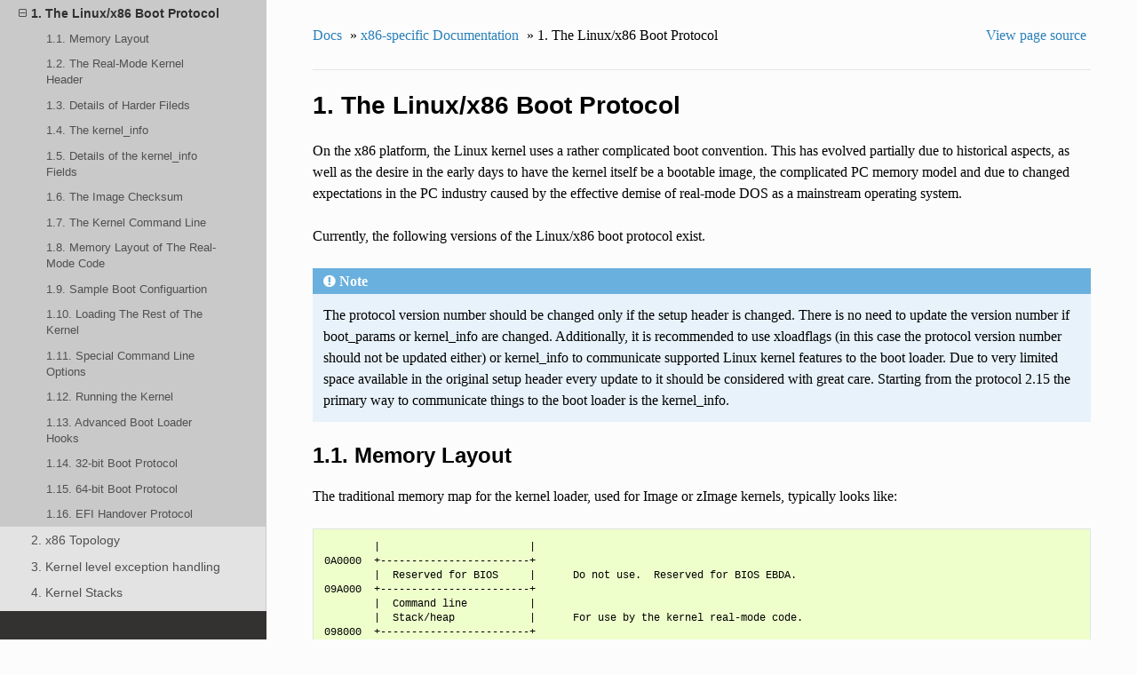

--- FILE ---
content_type: text/html; charset=utf-8
request_url: https://www.kernel.org/doc/html/v5.5/x86/boot.html
body_size: 23789
content:


<!DOCTYPE html>
<!--[if IE 8]><html class="no-js lt-ie9" lang="en" > <![endif]-->
<!--[if gt IE 8]><!--> <html class="no-js" lang="en" > <!--<![endif]-->
<head>
  <meta charset="utf-8">
  
  <meta name="viewport" content="width=device-width, initial-scale=1.0">
  
  <title>1. The Linux/x86 Boot Protocol &mdash; The Linux Kernel  documentation</title>
  

  
  
  
  

  
  <script type="text/javascript" src="../_static/js/modernizr.min.js"></script>
  
    
      <script type="text/javascript" id="documentation_options" data-url_root="../" src="../_static/documentation_options.js"></script>
        <script type="text/javascript" src="../_static/jquery.js"></script>
        <script type="text/javascript" src="../_static/underscore.js"></script>
        <script type="text/javascript" src="../_static/doctools.js"></script>
        <script type="text/javascript" src="../_static/language_data.js"></script>
    
    <script type="text/javascript" src="../_static/js/theme.js"></script>

    

  
  <link rel="stylesheet" href="../_static/css/theme.css" type="text/css" />
  <link rel="stylesheet" href="../_static/pygments.css" type="text/css" />
  <link rel="stylesheet" href="../_static/theme_overrides.css" type="text/css" />
    <link rel="index" title="Index" href="../genindex.html" />
    <link rel="search" title="Search" href="../search.html" />
    <link rel="next" title="2. x86 Topology" href="topology.html" />
    <link rel="prev" title="x86-specific Documentation" href="index.html" /> 
</head>

<body class="wy-body-for-nav">

   
  <div class="wy-grid-for-nav">
    
    <nav data-toggle="wy-nav-shift" class="wy-nav-side">
      <div class="wy-side-scroll">
        <div class="wy-side-nav-search" >
          

          
            <a href="../index.html" class="icon icon-home"> The Linux Kernel
          

          
          </a>

          
            
            
              <div class="version">
                5.5.0
              </div>
            
          

          
<div role="search">
  <form id="rtd-search-form" class="wy-form" action="../search.html" method="get">
    <input type="text" name="q" placeholder="Search docs" />
    <input type="hidden" name="check_keywords" value="yes" />
    <input type="hidden" name="area" value="default" />
  </form>
</div>

          
        </div>

        <div class="wy-menu wy-menu-vertical" data-spy="affix" role="navigation" aria-label="main navigation">
          
            
            
              
            
            
              <ul>
<li class="toctree-l1"><a class="reference internal" href="../admin-guide/index.html">The Linux kernel user’s and administrator’s guide</a></li>
<li class="toctree-l1"><a class="reference internal" href="../kbuild/index.html">Kernel Build System</a></li>
</ul>
<ul>
<li class="toctree-l1"><a class="reference internal" href="../firmware-guide/index.html">The Linux kernel firmware guide</a></li>
</ul>
<ul>
<li class="toctree-l1"><a class="reference internal" href="../userspace-api/index.html">The Linux kernel user-space API guide</a></li>
</ul>
<ul>
<li class="toctree-l1"><a class="reference internal" href="../process/index.html">Working with the kernel development community</a></li>
<li class="toctree-l1"><a class="reference internal" href="../dev-tools/index.html">Development tools for the kernel</a></li>
<li class="toctree-l1"><a class="reference internal" href="../doc-guide/index.html">How to write kernel documentation</a></li>
<li class="toctree-l1"><a class="reference internal" href="../kernel-hacking/index.html">Kernel Hacking Guides</a></li>
<li class="toctree-l1"><a class="reference internal" href="../trace/index.html">Linux Tracing Technologies</a></li>
<li class="toctree-l1"><a class="reference internal" href="../maintainer/index.html">Kernel Maintainer Handbook</a></li>
<li class="toctree-l1"><a class="reference internal" href="../fault-injection/index.html">fault-injection</a></li>
<li class="toctree-l1"><a class="reference internal" href="../livepatch/index.html">Kernel Livepatching</a></li>
</ul>
<ul>
<li class="toctree-l1"><a class="reference internal" href="../driver-api/index.html">The Linux driver implementer’s API guide</a></li>
<li class="toctree-l1"><a class="reference internal" href="../core-api/index.html">Core API Documentation</a></li>
<li class="toctree-l1"><a class="reference internal" href="../locking/index.html">locking</a></li>
<li class="toctree-l1"><a class="reference internal" href="../accounting/index.html">Accounting</a></li>
<li class="toctree-l1"><a class="reference internal" href="../block/index.html">Block</a></li>
<li class="toctree-l1"><a class="reference internal" href="../cdrom/index.html">cdrom</a></li>
<li class="toctree-l1"><a class="reference internal" href="../ide/index.html">Integrated Drive Electronics (IDE)</a></li>
<li class="toctree-l1"><a class="reference internal" href="../fb/index.html">Frame Buffer</a></li>
<li class="toctree-l1"><a class="reference internal" href="../fpga/index.html">fpga</a></li>
<li class="toctree-l1"><a class="reference internal" href="../hid/index.html">Human Interface Devices (HID)</a></li>
<li class="toctree-l1"><a class="reference internal" href="../i2c/index.html">I2C/SMBus Subsystem</a></li>
<li class="toctree-l1"><a class="reference internal" href="../iio/index.html">Industrial I/O</a></li>
<li class="toctree-l1"><a class="reference internal" href="../isdn/index.html">ISDN</a></li>
<li class="toctree-l1"><a class="reference internal" href="../infiniband/index.html">InfiniBand</a></li>
<li class="toctree-l1"><a class="reference internal" href="../leds/index.html">LEDs</a></li>
<li class="toctree-l1"><a class="reference internal" href="../media/index.html">Linux Media Subsystem Documentation</a></li>
<li class="toctree-l1"><a class="reference internal" href="../netlabel/index.html">NetLabel</a></li>
<li class="toctree-l1"><a class="reference internal" href="../networking/index.html">Linux Networking Documentation</a></li>
<li class="toctree-l1"><a class="reference internal" href="../pcmcia/index.html">pcmcia</a></li>
<li class="toctree-l1"><a class="reference internal" href="../power/index.html">Power Management</a></li>
<li class="toctree-l1"><a class="reference internal" href="../target/index.html">TCM Virtual Device</a></li>
<li class="toctree-l1"><a class="reference internal" href="../timers/index.html">timers</a></li>
<li class="toctree-l1"><a class="reference internal" href="../spi/index.html">Serial Peripheral Interface (SPI)</a></li>
<li class="toctree-l1"><a class="reference internal" href="../w1/index.html">1-Wire Subsystem</a></li>
<li class="toctree-l1"><a class="reference internal" href="../watchdog/index.html">Linux Watchdog Support</a></li>
<li class="toctree-l1"><a class="reference internal" href="../virt/index.html">Linux Virtualization Support</a></li>
<li class="toctree-l1"><a class="reference internal" href="../input/index.html">The Linux Input Documentation</a></li>
<li class="toctree-l1"><a class="reference internal" href="../hwmon/index.html">Linux Hardware Monitoring</a></li>
<li class="toctree-l1"><a class="reference internal" href="../gpu/index.html">Linux GPU Driver Developer’s Guide</a></li>
<li class="toctree-l1"><a class="reference internal" href="../security/index.html">Security Documentation</a></li>
<li class="toctree-l1"><a class="reference internal" href="../sound/index.html">Linux Sound Subsystem Documentation</a></li>
<li class="toctree-l1"><a class="reference internal" href="../crypto/index.html">Linux Kernel Crypto API</a></li>
<li class="toctree-l1"><a class="reference internal" href="../filesystems/index.html">Filesystems in the Linux kernel</a></li>
<li class="toctree-l1"><a class="reference internal" href="../vm/index.html">Linux Memory Management Documentation</a></li>
<li class="toctree-l1"><a class="reference internal" href="../bpf/index.html">BPF Documentation</a></li>
<li class="toctree-l1"><a class="reference internal" href="../usb/index.html">USB support</a></li>
<li class="toctree-l1"><a class="reference internal" href="../PCI/index.html">Linux PCI Bus Subsystem</a></li>
<li class="toctree-l1"><a class="reference internal" href="../misc-devices/index.html">Assorted Miscellaneous Devices Documentation</a></li>
<li class="toctree-l1"><a class="reference internal" href="../mic/index.html">Intel Many Integrated Core (MIC) architecture</a></li>
<li class="toctree-l1"><a class="reference internal" href="../scheduler/index.html">Linux Scheduler</a></li>
</ul>
<ul>
<li class="toctree-l1"><a class="reference internal" href="../asm-annotations.html">Assembler Annotations</a></li>
</ul>
<ul class="current">
<li class="toctree-l1"><a class="reference internal" href="../arm/index.html">ARM Architecture</a></li>
<li class="toctree-l1"><a class="reference internal" href="../arm64/index.html">ARM64 Architecture</a></li>
<li class="toctree-l1"><a class="reference internal" href="../ia64/index.html">IA-64 Architecture</a></li>
<li class="toctree-l1"><a class="reference internal" href="../m68k/index.html">m68k Architecture</a></li>
<li class="toctree-l1"><a class="reference internal" href="../mips/index.html">MIPS-specific Documentation</a></li>
<li class="toctree-l1"><a class="reference internal" href="../nios2/nios2.html">Linux on the Nios II architecture</a></li>
<li class="toctree-l1"><a class="reference internal" href="../openrisc/index.html">OpenRISC Architecture</a></li>
<li class="toctree-l1"><a class="reference internal" href="../parisc/index.html">PA-RISC Architecture</a></li>
<li class="toctree-l1"><a class="reference internal" href="../powerpc/index.html">powerpc</a></li>
<li class="toctree-l1"><a class="reference internal" href="../riscv/index.html">RISC-V architecture</a></li>
<li class="toctree-l1"><a class="reference internal" href="../s390/index.html">s390 Architecture</a></li>
<li class="toctree-l1"><a class="reference internal" href="../sh/index.html">SuperH Interfaces Guide</a></li>
<li class="toctree-l1"><a class="reference internal" href="../sparc/index.html">Sparc Architecture</a></li>
<li class="toctree-l1 current"><a class="reference internal" href="index.html">x86-specific Documentation</a><ul class="current">
<li class="toctree-l2 current"><a class="current reference internal" href="#">1. The Linux/x86 Boot Protocol</a><ul>
<li class="toctree-l3"><a class="reference internal" href="#memory-layout">1.1. Memory Layout</a></li>
<li class="toctree-l3"><a class="reference internal" href="#the-real-mode-kernel-header">1.2. The Real-Mode Kernel Header</a></li>
<li class="toctree-l3"><a class="reference internal" href="#details-of-harder-fileds">1.3. Details of Harder Fileds</a></li>
<li class="toctree-l3"><a class="reference internal" href="#the-kernel-info">1.4. The kernel_info</a></li>
<li class="toctree-l3"><a class="reference internal" href="#details-of-the-kernel-info-fields">1.5. Details of the kernel_info Fields</a></li>
<li class="toctree-l3"><a class="reference internal" href="#the-image-checksum">1.6. The Image Checksum</a></li>
<li class="toctree-l3"><a class="reference internal" href="#the-kernel-command-line">1.7. The Kernel Command Line</a></li>
<li class="toctree-l3"><a class="reference internal" href="#memory-layout-of-the-real-mode-code">1.8. Memory Layout of The Real-Mode Code</a></li>
<li class="toctree-l3"><a class="reference internal" href="#sample-boot-configuartion">1.9. Sample Boot Configuartion</a></li>
<li class="toctree-l3"><a class="reference internal" href="#loading-the-rest-of-the-kernel">1.10. Loading The Rest of The Kernel</a></li>
<li class="toctree-l3"><a class="reference internal" href="#special-command-line-options">1.11. Special Command Line Options</a></li>
<li class="toctree-l3"><a class="reference internal" href="#running-the-kernel">1.12. Running the Kernel</a></li>
<li class="toctree-l3"><a class="reference internal" href="#advanced-boot-loader-hooks">1.13. Advanced Boot Loader Hooks</a></li>
<li class="toctree-l3"><a class="reference internal" href="#bit-boot-protocol">1.14. 32-bit Boot Protocol</a></li>
<li class="toctree-l3"><a class="reference internal" href="#id13">1.15. 64-bit Boot Protocol</a></li>
<li class="toctree-l3"><a class="reference internal" href="#efi-handover-protocol">1.16. EFI Handover Protocol</a></li>
</ul>
</li>
<li class="toctree-l2"><a class="reference internal" href="topology.html">2. x86 Topology</a></li>
<li class="toctree-l2"><a class="reference internal" href="exception-tables.html">3. Kernel level exception handling</a></li>
<li class="toctree-l2"><a class="reference internal" href="kernel-stacks.html">4. Kernel Stacks</a></li>
<li class="toctree-l2"><a class="reference internal" href="entry_64.html">5. Kernel Entries</a></li>
<li class="toctree-l2"><a class="reference internal" href="earlyprintk.html">6. Early Printk</a></li>
<li class="toctree-l2"><a class="reference internal" href="orc-unwinder.html">7. ORC unwinder</a></li>
<li class="toctree-l2"><a class="reference internal" href="zero-page.html">8. Zero Page</a></li>
<li class="toctree-l2"><a class="reference internal" href="tlb.html">9. The TLB</a></li>
<li class="toctree-l2"><a class="reference internal" href="mtrr.html">10. MTRR (Memory Type Range Register) control</a></li>
<li class="toctree-l2"><a class="reference internal" href="pat.html">11. PAT (Page Attribute Table)</a></li>
<li class="toctree-l2"><a class="reference internal" href="intel_mpx.html">12. Intel(R) Memory Protection Extensions (MPX)</a></li>
<li class="toctree-l2"><a class="reference internal" href="intel-iommu.html">13. Linux IOMMU Support</a></li>
<li class="toctree-l2"><a class="reference internal" href="intel_txt.html">14. Intel(R) TXT Overview</a></li>
<li class="toctree-l2"><a class="reference internal" href="amd-memory-encryption.html">15. AMD Memory Encryption</a></li>
<li class="toctree-l2"><a class="reference internal" href="pti.html">16. Page Table Isolation (PTI)</a></li>
<li class="toctree-l2"><a class="reference internal" href="mds.html">17. Microarchitectural Data Sampling (MDS) mitigation</a></li>
<li class="toctree-l2"><a class="reference internal" href="microcode.html">18. The Linux Microcode Loader</a></li>
<li class="toctree-l2"><a class="reference internal" href="resctrl_ui.html">19. User Interface for Resource Control feature</a></li>
<li class="toctree-l2"><a class="reference internal" href="tsx_async_abort.html">20. TSX Async Abort (TAA) mitigation</a></li>
<li class="toctree-l2"><a class="reference internal" href="usb-legacy-support.html">21. USB Legacy support</a></li>
<li class="toctree-l2"><a class="reference internal" href="i386/index.html">22. i386 Support</a></li>
<li class="toctree-l2"><a class="reference internal" href="x86_64/index.html">23. x86_64 Support</a></li>
</ul>
</li>
<li class="toctree-l1"><a class="reference internal" href="../xtensa/index.html">Xtensa Architecture</a></li>
</ul>
<ul>
<li class="toctree-l1"><a class="reference internal" href="../filesystems/ext4/index.html">ext4 Data Structures and Algorithms</a></li>
</ul>
<ul>
<li class="toctree-l1"><a class="reference internal" href="../translations/index.html">Translations</a></li>
</ul>

            
          
        </div>
      </div>
    </nav>

    <section data-toggle="wy-nav-shift" class="wy-nav-content-wrap">

      
      <nav class="wy-nav-top" aria-label="top navigation">
        
          <i data-toggle="wy-nav-top" class="fa fa-bars"></i>
          <a href="../index.html">The Linux Kernel</a>
        
      </nav>


      <div class="wy-nav-content">
        
        <div class="rst-content">
        
          















<div role="navigation" aria-label="breadcrumbs navigation">

  <ul class="wy-breadcrumbs">
    
      <li><a href="../index.html">Docs</a> &raquo;</li>
        
          <li><a href="index.html">x86-specific Documentation</a> &raquo;</li>
        
      <li>1. The Linux/x86 Boot Protocol</li>
    
    
      <li class="wy-breadcrumbs-aside">
        
            
            <a href="../_sources/x86/boot.rst.txt" rel="nofollow"> View page source</a>
          
        
      </li>
    
  </ul>

  
  <hr/>
</div>
          <div role="main" class="document" itemscope="itemscope" itemtype="http://schema.org/Article">
           <div itemprop="articleBody">
            
  <div class="section" id="the-linux-x86-boot-protocol">
<h1>1. The Linux/x86 Boot Protocol<a class="headerlink" href="#the-linux-x86-boot-protocol" title="Permalink to this headline">¶</a></h1>
<p>On the x86 platform, the Linux kernel uses a rather complicated boot
convention.  This has evolved partially due to historical aspects, as
well as the desire in the early days to have the kernel itself be a
bootable image, the complicated PC memory model and due to changed
expectations in the PC industry caused by the effective demise of
real-mode DOS as a mainstream operating system.</p>
<p>Currently, the following versions of the Linux/x86 boot protocol exist.</p>
<div class="admonition note">
<p class="first admonition-title">Note</p>
<p class="last">The protocol version number should be changed only if the setup header
is changed. There is no need to update the version number if boot_params
or kernel_info are changed. Additionally, it is recommended to use
xloadflags (in this case the protocol version number should not be
updated either) or kernel_info to communicate supported Linux kernel
features to the boot loader. Due to very limited space available in
the original setup header every update to it should be considered
with great care. Starting from the protocol 2.15 the primary way to
communicate things to the boot loader is the kernel_info.</p>
</div>
<div class="section" id="memory-layout">
<h2>1.1. Memory Layout<a class="headerlink" href="#memory-layout" title="Permalink to this headline">¶</a></h2>
<p>The traditional memory map for the kernel loader, used for Image or
zImage kernels, typically looks like:</p>
<div class="highlight-none notranslate"><div class="highlight"><pre><span></span>        |                        |
0A0000  +------------------------+
        |  Reserved for BIOS     |      Do not use.  Reserved for BIOS EBDA.
09A000  +------------------------+
        |  Command line          |
        |  Stack/heap            |      For use by the kernel real-mode code.
098000  +------------------------+
        |  Kernel setup          |      The kernel real-mode code.
090200  +------------------------+
        |  Kernel boot sector    |      The kernel legacy boot sector.
090000  +------------------------+
        |  Protected-mode kernel |      The bulk of the kernel image.
010000  +------------------------+
        |  Boot loader           |      &lt;- Boot sector entry point 0000:7C00
001000  +------------------------+
        |  Reserved for MBR/BIOS |
000800  +------------------------+
        |  Typically used by MBR |
000600  +------------------------+
        |  BIOS use only         |
000000  +------------------------+
</pre></div>
</div>
<p>When using bzImage, the protected-mode kernel was relocated to
0x100000 (“high memory”), and the kernel real-mode block (boot sector,
setup, and stack/heap) was made relocatable to any address between
0x10000 and end of low memory. Unfortunately, in protocols 2.00 and
2.01 the 0x90000+ memory range is still used internally by the kernel;
the 2.02 protocol resolves that problem.</p>
<p>It is desirable to keep the “memory ceiling” – the highest point in
low memory touched by the boot loader – as low as possible, since
some newer BIOSes have begun to allocate some rather large amounts of
memory, called the Extended BIOS Data Area, near the top of low
memory.  The boot loader should use the “INT 12h” BIOS call to verify
how much low memory is available.</p>
<p>Unfortunately, if INT 12h reports that the amount of memory is too
low, there is usually nothing the boot loader can do but to report an
error to the user.  The boot loader should therefore be designed to
take up as little space in low memory as it reasonably can.  For
zImage or old bzImage kernels, which need data written into the
0x90000 segment, the boot loader should make sure not to use memory
above the 0x9A000 point; too many BIOSes will break above that point.</p>
<p>For a modern bzImage kernel with boot protocol version &gt;= 2.02, a
memory layout like the following is suggested:</p>
<div class="highlight-none notranslate"><div class="highlight"><pre><span></span>              ~                        ~
              |  Protected-mode kernel |
      100000  +------------------------+
              |  I/O memory hole       |
      0A0000  +------------------------+
              |  Reserved for BIOS     |      Leave as much as possible unused
              ~                        ~
              |  Command line          |      (Can also be below the X+10000 mark)
      X+10000 +------------------------+
              |  Stack/heap            |      For use by the kernel real-mode code.
      X+08000 +------------------------+
              |  Kernel setup          |      The kernel real-mode code.
              |  Kernel boot sector    |      The kernel legacy boot sector.
      X       +------------------------+
              |  Boot loader           |      &lt;- Boot sector entry point 0000:7C00
      001000  +------------------------+
              |  Reserved for MBR/BIOS |
      000800  +------------------------+
              |  Typically used by MBR |
      000600  +------------------------+
              |  BIOS use only         |
      000000  +------------------------+

... where the address X is as low as the design of the boot loader permits.
</pre></div>
</div>
</div>
<div class="section" id="the-real-mode-kernel-header">
<h2>1.2. The Real-Mode Kernel Header<a class="headerlink" href="#the-real-mode-kernel-header" title="Permalink to this headline">¶</a></h2>
<p>In the following text, and anywhere in the kernel boot sequence, “a
sector” refers to 512 bytes.  It is independent of the actual sector
size of the underlying medium.</p>
<p>The first step in loading a Linux kernel should be to load the
real-mode code (boot sector and setup code) and then examine the
following header at offset 0x01f1.  The real-mode code can total up to
32K, although the boot loader may choose to load only the first two
sectors (1K) and then examine the bootup sector size.</p>
<p>The header looks like:</p>
<table border="1" class="docutils">
<colgroup>
<col width="13%" />
<col width="10%" />
<col width="25%" />
<col width="52%" />
</colgroup>
<thead valign="bottom">
<tr class="row-odd"><th class="head">Offset/Size</th>
<th class="head">Proto</th>
<th class="head">Name</th>
<th class="head">Meaning</th>
</tr>
</thead>
<tbody valign="top">
<tr class="row-even"><td>01F1/1</td>
<td>ALL(1)</td>
<td>setup_sects</td>
<td>The size of the setup in sectors</td>
</tr>
<tr class="row-odd"><td>01F2/2</td>
<td>ALL</td>
<td>root_flags</td>
<td>If set, the root is mounted readonly</td>
</tr>
<tr class="row-even"><td>01F4/4</td>
<td>2.04+(2)</td>
<td>syssize</td>
<td>The size of the 32-bit code in 16-byte paras</td>
</tr>
<tr class="row-odd"><td>01F8/2</td>
<td>ALL</td>
<td>ram_size</td>
<td>DO NOT USE - for bootsect.S use only</td>
</tr>
<tr class="row-even"><td>01FA/2</td>
<td>ALL</td>
<td>vid_mode</td>
<td>Video mode control</td>
</tr>
<tr class="row-odd"><td>01FC/2</td>
<td>ALL</td>
<td>root_dev</td>
<td>Default root device number</td>
</tr>
<tr class="row-even"><td>01FE/2</td>
<td>ALL</td>
<td>boot_flag</td>
<td>0xAA55 magic number</td>
</tr>
<tr class="row-odd"><td>0200/2</td>
<td>2.00+</td>
<td>jump</td>
<td>Jump instruction</td>
</tr>
<tr class="row-even"><td>0202/4</td>
<td>2.00+</td>
<td>header</td>
<td>Magic signature “HdrS”</td>
</tr>
<tr class="row-odd"><td>0206/2</td>
<td>2.00+</td>
<td>version</td>
<td>Boot protocol version supported</td>
</tr>
<tr class="row-even"><td>0208/4</td>
<td>2.00+</td>
<td>realmode_swtch</td>
<td>Boot loader hook (see below)</td>
</tr>
<tr class="row-odd"><td>020C/2</td>
<td>2.00+</td>
<td>start_sys_seg</td>
<td>The load-low segment (0x1000) (obsolete)</td>
</tr>
<tr class="row-even"><td>020E/2</td>
<td>2.00+</td>
<td>kernel_version</td>
<td>Pointer to kernel version string</td>
</tr>
<tr class="row-odd"><td>0210/1</td>
<td>2.00+</td>
<td>type_of_loader</td>
<td>Boot loader identifier</td>
</tr>
<tr class="row-even"><td>0211/1</td>
<td>2.00+</td>
<td>loadflags</td>
<td>Boot protocol option flags</td>
</tr>
<tr class="row-odd"><td>0212/2</td>
<td>2.00+</td>
<td>setup_move_size</td>
<td>Move to high memory size (used with hooks)</td>
</tr>
<tr class="row-even"><td>0214/4</td>
<td>2.00+</td>
<td>code32_start</td>
<td>Boot loader hook (see below)</td>
</tr>
<tr class="row-odd"><td>0218/4</td>
<td>2.00+</td>
<td>ramdisk_image</td>
<td>initrd load address (set by boot loader)</td>
</tr>
<tr class="row-even"><td>021C/4</td>
<td>2.00+</td>
<td>ramdisk_size</td>
<td>initrd size (set by boot loader)</td>
</tr>
<tr class="row-odd"><td>0220/4</td>
<td>2.00+</td>
<td>bootsect_kludge</td>
<td>DO NOT USE - for bootsect.S use only</td>
</tr>
<tr class="row-even"><td>0224/2</td>
<td>2.01+</td>
<td>heap_end_ptr</td>
<td>Free memory after setup end</td>
</tr>
<tr class="row-odd"><td>0226/1</td>
<td>2.02+(3)</td>
<td>ext_loader_ver</td>
<td>Extended boot loader version</td>
</tr>
<tr class="row-even"><td>0227/1</td>
<td>2.02+(3)</td>
<td>ext_loader_type</td>
<td>Extended boot loader ID</td>
</tr>
<tr class="row-odd"><td>0228/4</td>
<td>2.02+</td>
<td>cmd_line_ptr</td>
<td>32-bit pointer to the kernel command line</td>
</tr>
<tr class="row-even"><td>022C/4</td>
<td>2.03+</td>
<td>initrd_addr_max</td>
<td>Highest legal initrd address</td>
</tr>
<tr class="row-odd"><td>0230/4</td>
<td>2.05+</td>
<td>kernel_alignment</td>
<td>Physical addr alignment required for kernel</td>
</tr>
<tr class="row-even"><td>0234/1</td>
<td>2.05+</td>
<td>relocatable_kernel</td>
<td>Whether kernel is relocatable or not</td>
</tr>
<tr class="row-odd"><td>0235/1</td>
<td>2.10+</td>
<td>min_alignment</td>
<td>Minimum alignment, as a power of two</td>
</tr>
<tr class="row-even"><td>0236/2</td>
<td>2.12+</td>
<td>xloadflags</td>
<td>Boot protocol option flags</td>
</tr>
<tr class="row-odd"><td>0238/4</td>
<td>2.06+</td>
<td>cmdline_size</td>
<td>Maximum size of the kernel command line</td>
</tr>
<tr class="row-even"><td>023C/4</td>
<td>2.07+</td>
<td>hardware_subarch</td>
<td>Hardware subarchitecture</td>
</tr>
<tr class="row-odd"><td>0240/8</td>
<td>2.07+</td>
<td>hardware_subarch_data</td>
<td>Subarchitecture-specific data</td>
</tr>
<tr class="row-even"><td>0248/4</td>
<td>2.08+</td>
<td>payload_offset</td>
<td>Offset of kernel payload</td>
</tr>
<tr class="row-odd"><td>024C/4</td>
<td>2.08+</td>
<td>payload_length</td>
<td>Length of kernel payload</td>
</tr>
<tr class="row-even"><td>0250/8</td>
<td>2.09+</td>
<td>setup_data</td>
<td>64-bit physical pointer to linked list
of struct setup_data</td>
</tr>
<tr class="row-odd"><td>0258/8</td>
<td>2.10+</td>
<td>pref_address</td>
<td>Preferred loading address</td>
</tr>
<tr class="row-even"><td>0260/4</td>
<td>2.10+</td>
<td>init_size</td>
<td>Linear memory required during initialization</td>
</tr>
<tr class="row-odd"><td>0264/4</td>
<td>2.11+</td>
<td>handover_offset</td>
<td>Offset of handover entry point</td>
</tr>
<tr class="row-even"><td>0268/4</td>
<td>2.15+</td>
<td>kernel_info_offset</td>
<td>Offset of the kernel_info</td>
</tr>
</tbody>
</table>
<div class="admonition note">
<p class="first admonition-title">Note</p>
<ol class="last arabic simple">
<li>For backwards compatibility, if the setup_sects field contains 0, the
real value is 4.</li>
<li>For boot protocol prior to 2.04, the upper two bytes of the syssize
field are unusable, which means the size of a bzImage kernel
cannot be determined.</li>
<li>Ignored, but safe to set, for boot protocols 2.02-2.09.</li>
</ol>
</div>
<p>If the “HdrS” (0x53726448) magic number is not found at offset 0x202,
the boot protocol version is “old”.  Loading an old kernel, the
following parameters should be assumed:</p>
<div class="highlight-none notranslate"><div class="highlight"><pre><span></span>Image type = zImage
initrd not supported
Real-mode kernel must be located at 0x90000.
</pre></div>
</div>
<p>Otherwise, the “version” field contains the protocol version,
e.g. protocol version 2.01 will contain 0x0201 in this field.  When
setting fields in the header, you must make sure only to set fields
supported by the protocol version in use.</p>
</div>
<div class="section" id="details-of-harder-fileds">
<h2>1.3. Details of Harder Fileds<a class="headerlink" href="#details-of-harder-fileds" title="Permalink to this headline">¶</a></h2>
<p>For each field, some are information from the kernel to the bootloader
(“read”), some are expected to be filled out by the bootloader
(“write”), and some are expected to be read and modified by the
bootloader (“modify”).</p>
<p>All general purpose boot loaders should write the fields marked
(obligatory).  Boot loaders who want to load the kernel at a
nonstandard address should fill in the fields marked (reloc); other
boot loaders can ignore those fields.</p>
<p>The byte order of all fields is littleendian (this is x86, after all.)</p>
<table border="1" class="docutils">
<colgroup>
<col width="52%" />
<col width="48%" />
</colgroup>
<tbody valign="top">
<tr class="row-odd"><td>Field name:</td>
<td>setup_sects</td>
</tr>
<tr class="row-even"><td>Type:</td>
<td>read</td>
</tr>
<tr class="row-odd"><td>Offset/size:</td>
<td>0x1f1/1</td>
</tr>
<tr class="row-even"><td>Protocol:</td>
<td>ALL</td>
</tr>
</tbody>
</table>
<blockquote>
<div>The size of the setup code in 512-byte sectors.  If this field is
0, the real value is 4.  The real-mode code consists of the boot
sector (always one 512-byte sector) plus the setup code.</div></blockquote>
<table border="1" class="docutils">
<colgroup>
<col width="41%" />
<col width="59%" />
</colgroup>
<tbody valign="top">
<tr class="row-odd"><td>Field name:</td>
<td>root_flags</td>
</tr>
<tr class="row-even"><td>Type:</td>
<td>modify (optional)</td>
</tr>
<tr class="row-odd"><td>Offset/size:</td>
<td>0x1f2/2</td>
</tr>
<tr class="row-even"><td>Protocol:</td>
<td>ALL</td>
</tr>
</tbody>
</table>
<blockquote>
<div>If this field is nonzero, the root defaults to readonly.  The use of
this field is deprecated; use the “ro” or “rw” options on the
command line instead.</div></blockquote>
<table border="1" class="docutils">
<colgroup>
<col width="20%" />
<col width="80%" />
</colgroup>
<tbody valign="top">
<tr class="row-odd"><td>Field name:</td>
<td>syssize</td>
</tr>
<tr class="row-even"><td>Type:</td>
<td>read</td>
</tr>
<tr class="row-odd"><td>Offset/size:</td>
<td>0x1f4/4 (protocol 2.04+) 0x1f4/2 (protocol ALL)</td>
</tr>
<tr class="row-even"><td>Protocol:</td>
<td>2.04+</td>
</tr>
</tbody>
</table>
<blockquote>
<div>The size of the protected-mode code in units of 16-byte paragraphs.
For protocol versions older than 2.04 this field is only two bytes
wide, and therefore cannot be trusted for the size of a kernel if
the LOAD_HIGH flag is set.</div></blockquote>
<table border="1" class="docutils">
<colgroup>
<col width="44%" />
<col width="56%" />
</colgroup>
<tbody valign="top">
<tr class="row-odd"><td>Field name:</td>
<td>ram_size</td>
</tr>
<tr class="row-even"><td>Type:</td>
<td>kernel internal</td>
</tr>
<tr class="row-odd"><td>Offset/size:</td>
<td>0x1f8/2</td>
</tr>
<tr class="row-even"><td>Protocol:</td>
<td>ALL</td>
</tr>
</tbody>
</table>
<blockquote>
<div>This field is obsolete.</div></blockquote>
<table border="1" class="docutils">
<colgroup>
<col width="39%" />
<col width="61%" />
</colgroup>
<tbody valign="top">
<tr class="row-odd"><td>Field name:</td>
<td>vid_mode</td>
</tr>
<tr class="row-even"><td>Type:</td>
<td>modify (obligatory)</td>
</tr>
<tr class="row-odd"><td>Offset/size:</td>
<td>0x1fa/2</td>
</tr>
</tbody>
</table>
<blockquote>
<div>Please see the section on SPECIAL COMMAND LINE OPTIONS.</div></blockquote>
<table border="1" class="docutils">
<colgroup>
<col width="41%" />
<col width="59%" />
</colgroup>
<tbody valign="top">
<tr class="row-odd"><td>Field name:</td>
<td>root_dev</td>
</tr>
<tr class="row-even"><td>Type:</td>
<td>modify (optional)</td>
</tr>
<tr class="row-odd"><td>Offset/size:</td>
<td>0x1fc/2</td>
</tr>
<tr class="row-even"><td>Protocol:</td>
<td>ALL</td>
</tr>
</tbody>
</table>
<blockquote>
<div>The default root device device number.  The use of this field is
deprecated, use the “root=” option on the command line instead.</div></blockquote>
<table border="1" class="docutils">
<colgroup>
<col width="57%" />
<col width="43%" />
</colgroup>
<tbody valign="top">
<tr class="row-odd"><td>Field name:</td>
<td>boot_flag</td>
</tr>
<tr class="row-even"><td>Type:</td>
<td>read</td>
</tr>
<tr class="row-odd"><td>Offset/size:</td>
<td>0x1fe/2</td>
</tr>
<tr class="row-even"><td>Protocol:</td>
<td>ALL</td>
</tr>
</tbody>
</table>
<blockquote>
<div>Contains 0xAA55.  This is the closest thing old Linux kernels have
to a magic number.</div></blockquote>
<table border="1" class="docutils">
<colgroup>
<col width="63%" />
<col width="37%" />
</colgroup>
<tbody valign="top">
<tr class="row-odd"><td>Field name:</td>
<td>jump</td>
</tr>
<tr class="row-even"><td>Type:</td>
<td>read</td>
</tr>
<tr class="row-odd"><td>Offset/size:</td>
<td>0x200/2</td>
</tr>
<tr class="row-even"><td>Protocol:</td>
<td>2.00+</td>
</tr>
</tbody>
</table>
<blockquote>
<div>Contains an x86 jump instruction, 0xEB followed by a signed offset
relative to byte 0x202.  This can be used to determine the size of
the header.</div></blockquote>
<table border="1" class="docutils">
<colgroup>
<col width="63%" />
<col width="37%" />
</colgroup>
<tbody valign="top">
<tr class="row-odd"><td>Field name:</td>
<td>header</td>
</tr>
<tr class="row-even"><td>Type:</td>
<td>read</td>
</tr>
<tr class="row-odd"><td>Offset/size:</td>
<td>0x202/4</td>
</tr>
<tr class="row-even"><td>Protocol:</td>
<td>2.00+</td>
</tr>
</tbody>
</table>
<blockquote>
<div>Contains the magic number “HdrS” (0x53726448).</div></blockquote>
<table border="1" class="docutils">
<colgroup>
<col width="63%" />
<col width="37%" />
</colgroup>
<tbody valign="top">
<tr class="row-odd"><td>Field name:</td>
<td>version</td>
</tr>
<tr class="row-even"><td>Type:</td>
<td>read</td>
</tr>
<tr class="row-odd"><td>Offset/size:</td>
<td>0x206/2</td>
</tr>
<tr class="row-even"><td>Protocol:</td>
<td>2.00+</td>
</tr>
</tbody>
</table>
<blockquote>
<div>Contains the boot protocol version, in (major &lt;&lt; 8)+minor format,
e.g. 0x0204 for version 2.04, and 0x0a11 for a hypothetical version
10.17.</div></blockquote>
<table border="1" class="docutils">
<colgroup>
<col width="41%" />
<col width="59%" />
</colgroup>
<tbody valign="top">
<tr class="row-odd"><td>Field name:</td>
<td>realmode_swtch</td>
</tr>
<tr class="row-even"><td>Type:</td>
<td>modify (optional)</td>
</tr>
<tr class="row-odd"><td>Offset/size:</td>
<td>0x208/4</td>
</tr>
<tr class="row-even"><td>Protocol:</td>
<td>2.00+</td>
</tr>
</tbody>
</table>
<blockquote>
<div>Boot loader hook (see ADVANCED BOOT LOADER HOOKS below.)</div></blockquote>
<table border="1" class="docutils">
<colgroup>
<col width="48%" />
<col width="52%" />
</colgroup>
<tbody valign="top">
<tr class="row-odd"><td>Field name:</td>
<td>start_sys_seg</td>
</tr>
<tr class="row-even"><td>Type:</td>
<td>read</td>
</tr>
<tr class="row-odd"><td>Offset/size:</td>
<td>0x20c/2</td>
</tr>
<tr class="row-even"><td>Protocol:</td>
<td>2.00+</td>
</tr>
</tbody>
</table>
<blockquote>
<div>The load low segment (0x1000).  Obsolete.</div></blockquote>
<table border="1" class="docutils">
<colgroup>
<col width="46%" />
<col width="54%" />
</colgroup>
<tbody valign="top">
<tr class="row-odd"><td>Field name:</td>
<td>kernel_version</td>
</tr>
<tr class="row-even"><td>Type:</td>
<td>read</td>
</tr>
<tr class="row-odd"><td>Offset/size:</td>
<td>0x20e/2</td>
</tr>
<tr class="row-even"><td>Protocol:</td>
<td>2.00+</td>
</tr>
</tbody>
</table>
<blockquote>
<div><p>If set to a nonzero value, contains a pointer to a NUL-terminated
human-readable kernel version number string, less 0x200.  This can
be used to display the kernel version to the user.  This value
should be less than (0x200*setup_sects).</p>
<p>For example, if this value is set to 0x1c00, the kernel version
number string can be found at offset 0x1e00 in the kernel file.
This is a valid value if and only if the “setup_sects” field
contains the value 15 or higher, as:</p>
<div class="highlight-none notranslate"><div class="highlight"><pre><span></span>0x1c00  &lt; 15*0x200 (= 0x1e00) but
0x1c00 &gt;= 14*0x200 (= 0x1c00)

0x1c00 &gt;&gt; 9 = 14, So the minimum value for setup_secs is 15.
</pre></div>
</div>
</div></blockquote>
<table border="1" class="docutils">
<colgroup>
<col width="40%" />
<col width="60%" />
</colgroup>
<tbody valign="top">
<tr class="row-odd"><td>Field name:</td>
<td>type_of_loader</td>
</tr>
<tr class="row-even"><td>Type:</td>
<td>write (obligatory)</td>
</tr>
<tr class="row-odd"><td>Offset/size:</td>
<td>0x210/1</td>
</tr>
<tr class="row-even"><td>Protocol:</td>
<td>2.00+</td>
</tr>
</tbody>
</table>
<blockquote>
<div><p>If your boot loader has an assigned id (see table below), enter
0xTV here, where T is an identifier for the boot loader and V is
a version number.  Otherwise, enter 0xFF here.</p>
<p>For boot loader IDs above T = 0xD, write T = 0xE to this field and
write the extended ID minus 0x10 to the ext_loader_type field.
Similarly, the ext_loader_ver field can be used to provide more than
four bits for the bootloader version.</p>
<p>For example, for T = 0x15, V = 0x234, write:</p>
<div class="highlight-none notranslate"><div class="highlight"><pre><span></span>type_of_loader  &lt;- 0xE4
ext_loader_type &lt;- 0x05
ext_loader_ver  &lt;- 0x23
</pre></div>
</div>
<p>Assigned boot loader ids (hexadecimal):</p>
<blockquote>
<div><table border="1" class="docutils">
<colgroup>
<col width="5%" />
<col width="95%" />
</colgroup>
<tbody valign="top">
<tr class="row-odd"><td>0</td>
<td>LILO
(0x00 reserved for pre-2.00 bootloader)</td>
</tr>
<tr class="row-even"><td>1</td>
<td>Loadlin</td>
</tr>
<tr class="row-odd"><td>2</td>
<td>bootsect-loader
(0x20, all other values reserved)</td>
</tr>
<tr class="row-even"><td>3</td>
<td>Syslinux</td>
</tr>
<tr class="row-odd"><td>4</td>
<td>Etherboot/gPXE/iPXE</td>
</tr>
<tr class="row-even"><td>5</td>
<td>ELILO</td>
</tr>
<tr class="row-odd"><td>7</td>
<td>GRUB</td>
</tr>
<tr class="row-even"><td>8</td>
<td>U-Boot</td>
</tr>
<tr class="row-odd"><td>9</td>
<td>Xen</td>
</tr>
<tr class="row-even"><td>A</td>
<td>Gujin</td>
</tr>
<tr class="row-odd"><td>B</td>
<td>Qemu</td>
</tr>
<tr class="row-even"><td>C</td>
<td>Arcturus Networks uCbootloader</td>
</tr>
<tr class="row-odd"><td>D</td>
<td>kexec-tools</td>
</tr>
<tr class="row-even"><td>E</td>
<td>Extended (see ext_loader_type)</td>
</tr>
<tr class="row-odd"><td>F</td>
<td>Special (0xFF = undefined)</td>
</tr>
<tr class="row-even"><td>10</td>
<td>Reserved</td>
</tr>
<tr class="row-odd"><td>11</td>
<td>Minimal Linux Bootloader
&lt;<a class="reference external" href="http://sebastian-plotz.blogspot.de">http://sebastian-plotz.blogspot.de</a>&gt;</td>
</tr>
<tr class="row-even"><td>12</td>
<td>OVMF UEFI virtualization stack</td>
</tr>
</tbody>
</table>
</div></blockquote>
<p>Please contact &lt;<a class="reference external" href="mailto:hpa&#37;&#52;&#48;zytor&#46;com">hpa<span>&#64;</span>zytor<span>&#46;</span>com</a>&gt; if you need a bootloader ID value assigned.</p>
</div></blockquote>
<table border="1" class="docutils">
<colgroup>
<col width="39%" />
<col width="61%" />
</colgroup>
<tbody valign="top">
<tr class="row-odd"><td>Field name:</td>
<td>loadflags</td>
</tr>
<tr class="row-even"><td>Type:</td>
<td>modify (obligatory)</td>
</tr>
<tr class="row-odd"><td>Offset/size:</td>
<td>0x211/1</td>
</tr>
<tr class="row-even"><td>Protocol:</td>
<td>2.00+</td>
</tr>
</tbody>
</table>
<blockquote>
<div><p>This field is a bitmask.</p>
<p>Bit 0 (read): LOADED_HIGH</p>
<blockquote>
<div><ul class="simple">
<li>If 0, the protected-mode code is loaded at 0x10000.</li>
<li>If 1, the protected-mode code is loaded at 0x100000.</li>
</ul>
</div></blockquote>
<p>Bit 1 (kernel internal): KASLR_FLAG</p>
<blockquote>
<div><ul>
<li><p class="first">Used internally by the compressed kernel to communicate
KASLR status to kernel proper.</p>
<blockquote>
<div><ul class="simple">
<li>If 1, KASLR enabled.</li>
<li>If 0, KASLR disabled.</li>
</ul>
</div></blockquote>
</li>
</ul>
</div></blockquote>
<p>Bit 5 (write): QUIET_FLAG</p>
<blockquote>
<div><ul>
<li><p class="first">If 0, print early messages.</p>
</li>
<li><p class="first">If 1, suppress early messages.</p>
<blockquote>
<div><p>This requests to the kernel (decompressor and early
kernel) to not write early messages that require
accessing the display hardware directly.</p>
</div></blockquote>
</li>
</ul>
</div></blockquote>
<p>Bit 6 (write): KEEP_SEGMENTS</p>
<blockquote>
<div><p>Protocol: 2.07+</p>
<ul>
<li><p class="first">If 0, reload the segment registers in the 32bit entry point.</p>
</li>
<li><p class="first">If 1, do not reload the segment registers in the 32bit entry point.</p>
<blockquote>
<div><p>Assume that %cs %ds %ss %es are all set to flat segments with
a base of 0 (or the equivalent for their environment).</p>
</div></blockquote>
</li>
</ul>
</div></blockquote>
<p>Bit 7 (write): CAN_USE_HEAP</p>
<blockquote>
<div>Set this bit to 1 to indicate that the value entered in the
heap_end_ptr is valid.  If this field is clear, some setup code
functionality will be disabled.</div></blockquote>
</div></blockquote>
<table border="1" class="docutils">
<colgroup>
<col width="39%" />
<col width="61%" />
</colgroup>
<tbody valign="top">
<tr class="row-odd"><td>Field name:</td>
<td>setup_move_size</td>
</tr>
<tr class="row-even"><td>Type:</td>
<td>modify (obligatory)</td>
</tr>
<tr class="row-odd"><td>Offset/size:</td>
<td>0x212/2</td>
</tr>
<tr class="row-even"><td>Protocol:</td>
<td>2.00-2.01</td>
</tr>
</tbody>
</table>
<blockquote>
<div><p>When using protocol 2.00 or 2.01, if the real mode kernel is not
loaded at 0x90000, it gets moved there later in the loading
sequence.  Fill in this field if you want additional data (such as
the kernel command line) moved in addition to the real-mode kernel
itself.</p>
<p>The unit is bytes starting with the beginning of the boot sector.</p>
<p>This field is can be ignored when the protocol is 2.02 or higher, or
if the real-mode code is loaded at 0x90000.</p>
</div></blockquote>
<table border="1" class="docutils">
<colgroup>
<col width="33%" />
<col width="67%" />
</colgroup>
<tbody valign="top">
<tr class="row-odd"><td>Field name:</td>
<td>code32_start</td>
</tr>
<tr class="row-even"><td>Type:</td>
<td>modify (optional, reloc)</td>
</tr>
<tr class="row-odd"><td>Offset/size:</td>
<td>0x214/4</td>
</tr>
<tr class="row-even"><td>Protocol:</td>
<td>2.00+</td>
</tr>
</tbody>
</table>
<blockquote>
<div><p>The address to jump to in protected mode.  This defaults to the load
address of the kernel, and can be used by the boot loader to
determine the proper load address.</p>
<p>This field can be modified for two purposes:</p>
<blockquote>
<div><ol class="arabic simple">
<li>as a boot loader hook (see Advanced Boot Loader Hooks below.)</li>
<li>if a bootloader which does not install a hook loads a
relocatable kernel at a nonstandard address it will have to modify
this field to point to the load address.</li>
</ol>
</div></blockquote>
</div></blockquote>
<table border="1" class="docutils">
<colgroup>
<col width="40%" />
<col width="60%" />
</colgroup>
<tbody valign="top">
<tr class="row-odd"><td>Field name:</td>
<td>ramdisk_image</td>
</tr>
<tr class="row-even"><td>Type:</td>
<td>write (obligatory)</td>
</tr>
<tr class="row-odd"><td>Offset/size:</td>
<td>0x218/4</td>
</tr>
<tr class="row-even"><td>Protocol:</td>
<td>2.00+</td>
</tr>
</tbody>
</table>
<blockquote>
<div>The 32-bit linear address of the initial ramdisk or ramfs.  Leave at
zero if there is no initial ramdisk/ramfs.</div></blockquote>
<table border="1" class="docutils">
<colgroup>
<col width="40%" />
<col width="60%" />
</colgroup>
<tbody valign="top">
<tr class="row-odd"><td>Field name:</td>
<td>ramdisk_size</td>
</tr>
<tr class="row-even"><td>Type:</td>
<td>write (obligatory)</td>
</tr>
<tr class="row-odd"><td>Offset/size:</td>
<td>0x21c/4</td>
</tr>
<tr class="row-even"><td>Protocol:</td>
<td>2.00+</td>
</tr>
</tbody>
</table>
<blockquote>
<div>Size of the initial ramdisk or ramfs.  Leave at zero if there is no
initial ramdisk/ramfs.</div></blockquote>
<table border="1" class="docutils">
<colgroup>
<col width="44%" />
<col width="56%" />
</colgroup>
<tbody valign="top">
<tr class="row-odd"><td>Field name:</td>
<td>bootsect_kludge</td>
</tr>
<tr class="row-even"><td>Type:</td>
<td>kernel internal</td>
</tr>
<tr class="row-odd"><td>Offset/size:</td>
<td>0x220/4</td>
</tr>
<tr class="row-even"><td>Protocol:</td>
<td>2.00+</td>
</tr>
</tbody>
</table>
<blockquote>
<div>This field is obsolete.</div></blockquote>
<table border="1" class="docutils">
<colgroup>
<col width="40%" />
<col width="60%" />
</colgroup>
<tbody valign="top">
<tr class="row-odd"><td>Field name:</td>
<td>heap_end_ptr</td>
</tr>
<tr class="row-even"><td>Type:</td>
<td>write (obligatory)</td>
</tr>
<tr class="row-odd"><td>Offset/size:</td>
<td>0x224/2</td>
</tr>
<tr class="row-even"><td>Protocol:</td>
<td>2.01+</td>
</tr>
</tbody>
</table>
<blockquote>
<div>Set this field to the offset (from the beginning of the real-mode
code) of the end of the setup stack/heap, minus 0x0200.</div></blockquote>
<table border="1" class="docutils">
<colgroup>
<col width="43%" />
<col width="57%" />
</colgroup>
<tbody valign="top">
<tr class="row-odd"><td>Field name:</td>
<td>ext_loader_ver</td>
</tr>
<tr class="row-even"><td>Type:</td>
<td>write (optional)</td>
</tr>
<tr class="row-odd"><td>Offset/size:</td>
<td>0x226/1</td>
</tr>
<tr class="row-even"><td>Protocol:</td>
<td>2.02+</td>
</tr>
</tbody>
</table>
<blockquote>
<div><p>This field is used as an extension of the version number in the
type_of_loader field.  The total version number is considered to be
(type_of_loader &amp; 0x0f) + (ext_loader_ver &lt;&lt; 4).</p>
<p>The use of this field is boot loader specific.  If not written, it
is zero.</p>
<p>Kernels prior to 2.6.31 did not recognize this field, but it is safe
to write for protocol version 2.02 or higher.</p>
</div></blockquote>
<table border="1" class="docutils">
<colgroup>
<col width="18%" />
<col width="82%" />
</colgroup>
<tbody valign="top">
<tr class="row-odd"><td>Field name:</td>
<td>ext_loader_type</td>
</tr>
<tr class="row-even"><td>Type:</td>
<td>write (obligatory if (type_of_loader &amp; 0xf0) == 0xe0)</td>
</tr>
<tr class="row-odd"><td>Offset/size:</td>
<td>0x227/1</td>
</tr>
<tr class="row-even"><td>Protocol:</td>
<td>2.02+</td>
</tr>
</tbody>
</table>
<blockquote>
<div><p>This field is used as an extension of the type number in
type_of_loader field.  If the type in type_of_loader is 0xE, then
the actual type is (ext_loader_type + 0x10).</p>
<p>This field is ignored if the type in type_of_loader is not 0xE.</p>
<p>Kernels prior to 2.6.31 did not recognize this field, but it is safe
to write for protocol version 2.02 or higher.</p>
</div></blockquote>
<table border="1" class="docutils">
<colgroup>
<col width="40%" />
<col width="60%" />
</colgroup>
<tbody valign="top">
<tr class="row-odd"><td>Field name:</td>
<td>cmd_line_ptr</td>
</tr>
<tr class="row-even"><td>Type:</td>
<td>write (obligatory)</td>
</tr>
<tr class="row-odd"><td>Offset/size:</td>
<td>0x228/4</td>
</tr>
<tr class="row-even"><td>Protocol:</td>
<td>2.02+</td>
</tr>
</tbody>
</table>
<blockquote>
<div><p>Set this field to the linear address of the kernel command line.
The kernel command line can be located anywhere between the end of
the setup heap and 0xA0000; it does not have to be located in the
same 64K segment as the real-mode code itself.</p>
<p>Fill in this field even if your boot loader does not support a
command line, in which case you can point this to an empty string
(or better yet, to the string “auto”.)  If this field is left at
zero, the kernel will assume that your boot loader does not support
the 2.02+ protocol.</p>
</div></blockquote>
<table border="1" class="docutils">
<colgroup>
<col width="44%" />
<col width="56%" />
</colgroup>
<tbody valign="top">
<tr class="row-odd"><td>Field name:</td>
<td>initrd_addr_max</td>
</tr>
<tr class="row-even"><td>Type:</td>
<td>read</td>
</tr>
<tr class="row-odd"><td>Offset/size:</td>
<td>0x22c/4</td>
</tr>
<tr class="row-even"><td>Protocol:</td>
<td>2.03+</td>
</tr>
</tbody>
</table>
<blockquote>
<div>The maximum address that may be occupied by the initial
ramdisk/ramfs contents.  For boot protocols 2.02 or earlier, this
field is not present, and the maximum address is 0x37FFFFFF.  (This
address is defined as the address of the highest safe byte, so if
your ramdisk is exactly 131072 bytes long and this field is
0x37FFFFFF, you can start your ramdisk at 0x37FE0000.)</div></blockquote>
<table border="1" class="docutils">
<colgroup>
<col width="30%" />
<col width="70%" />
</colgroup>
<tbody valign="top">
<tr class="row-odd"><td>Field name:</td>
<td>kernel_alignment</td>
</tr>
<tr class="row-even"><td>Type:</td>
<td>read/modify (reloc)</td>
</tr>
<tr class="row-odd"><td>Offset/size:</td>
<td>0x230/4</td>
</tr>
<tr class="row-even"><td>Protocol:</td>
<td>2.05+ (read), 2.10+ (modify)</td>
</tr>
</tbody>
</table>
<blockquote>
<div><p>Alignment unit required by the kernel (if relocatable_kernel is
true.)  A relocatable kernel that is loaded at an alignment
incompatible with the value in this field will be realigned during
kernel initialization.</p>
<p>Starting with protocol version 2.10, this reflects the kernel
alignment preferred for optimal performance; it is possible for the
loader to modify this field to permit a lesser alignment.  See the
min_alignment and pref_address field below.</p>
</div></blockquote>
<table border="1" class="docutils">
<colgroup>
<col width="40%" />
<col width="60%" />
</colgroup>
<tbody valign="top">
<tr class="row-odd"><td>Field name:</td>
<td>relocatable_kernel</td>
</tr>
<tr class="row-even"><td>Type:</td>
<td>read (reloc)</td>
</tr>
<tr class="row-odd"><td>Offset/size:</td>
<td>0x234/1</td>
</tr>
<tr class="row-even"><td>Protocol:</td>
<td>2.05+</td>
</tr>
</tbody>
</table>
<blockquote>
<div>If this field is nonzero, the protected-mode part of the kernel can
be loaded at any address that satisfies the kernel_alignment field.
After loading, the boot loader must set the code32_start field to
point to the loaded code, or to a boot loader hook.</div></blockquote>
<table border="1" class="docutils">
<colgroup>
<col width="48%" />
<col width="52%" />
</colgroup>
<tbody valign="top">
<tr class="row-odd"><td>Field name:</td>
<td>min_alignment</td>
</tr>
<tr class="row-even"><td>Type:</td>
<td>read (reloc)</td>
</tr>
<tr class="row-odd"><td>Offset/size:</td>
<td>0x235/1</td>
</tr>
<tr class="row-even"><td>Protocol:</td>
<td>2.10+</td>
</tr>
</tbody>
</table>
<blockquote>
<div><p>This field, if nonzero, indicates as a power of two the minimum
alignment required, as opposed to preferred, by the kernel to boot.
If a boot loader makes use of this field, it should update the
kernel_alignment field with the alignment unit desired; typically:</p>
<div class="highlight-none notranslate"><div class="highlight"><pre><span></span>kernel_alignment = 1 &lt;&lt; min_alignment
</pre></div>
</div>
<p>There may be a considerable performance cost with an excessively
misaligned kernel.  Therefore, a loader should typically try each
power-of-two alignment from kernel_alignment down to this alignment.</p>
</div></blockquote>
<table border="1" class="docutils">
<colgroup>
<col width="55%" />
<col width="45%" />
</colgroup>
<tbody valign="top">
<tr class="row-odd"><td>Field name:</td>
<td>xloadflags</td>
</tr>
<tr class="row-even"><td>Type:</td>
<td>read</td>
</tr>
<tr class="row-odd"><td>Offset/size:</td>
<td>0x236/2</td>
</tr>
<tr class="row-even"><td>Protocol:</td>
<td>2.12+</td>
</tr>
</tbody>
</table>
<blockquote>
<div><p>This field is a bitmask.</p>
<p>Bit 0 (read): XLF_KERNEL_64</p>
<blockquote>
<div><ul class="simple">
<li>If 1, this kernel has the legacy 64-bit entry point at 0x200.</li>
</ul>
</div></blockquote>
<p>Bit 1 (read): XLF_CAN_BE_LOADED_ABOVE_4G</p>
<blockquote>
<div><ul class="simple">
<li>If 1, kernel/boot_params/cmdline/ramdisk can be above 4G.</li>
</ul>
</div></blockquote>
<p>Bit 2 (read): XLF_EFI_HANDOVER_32</p>
<blockquote>
<div><ul class="simple">
<li>If 1, the kernel supports the 32-bit EFI handoff entry point
given at handover_offset.</li>
</ul>
</div></blockquote>
<p>Bit 3 (read): XLF_EFI_HANDOVER_64</p>
<blockquote>
<div><ul class="simple">
<li>If 1, the kernel supports the 64-bit EFI handoff entry point
given at handover_offset + 0x200.</li>
</ul>
</div></blockquote>
<p>Bit 4 (read): XLF_EFI_KEXEC</p>
<blockquote>
<div><ul class="simple">
<li>If 1, the kernel supports kexec EFI boot with EFI runtime support.</li>
</ul>
</div></blockquote>
</div></blockquote>
<table border="1" class="docutils">
<colgroup>
<col width="50%" />
<col width="50%" />
</colgroup>
<tbody valign="top">
<tr class="row-odd"><td>Field name:</td>
<td>cmdline_size</td>
</tr>
<tr class="row-even"><td>Type:</td>
<td>read</td>
</tr>
<tr class="row-odd"><td>Offset/size:</td>
<td>0x238/4</td>
</tr>
<tr class="row-even"><td>Protocol:</td>
<td>2.06+</td>
</tr>
</tbody>
</table>
<blockquote>
<div>The maximum size of the command line without the terminating
zero. This means that the command line can contain at most
cmdline_size characters. With protocol version 2.05 and earlier, the
maximum size was 255.</div></blockquote>
<table border="1" class="docutils">
<colgroup>
<col width="25%" />
<col width="75%" />
</colgroup>
<tbody valign="top">
<tr class="row-odd"><td>Field name:</td>
<td>hardware_subarch</td>
</tr>
<tr class="row-even"><td>Type:</td>
<td>write (optional, defaults to x86/PC)</td>
</tr>
<tr class="row-odd"><td>Offset/size:</td>
<td>0x23c/4</td>
</tr>
<tr class="row-even"><td>Protocol:</td>
<td>2.07+</td>
</tr>
</tbody>
</table>
<blockquote>
<div><p>In a paravirtualized environment the hardware low level architectural
pieces such as interrupt handling, page table handling, and
accessing process control registers needs to be done differently.</p>
<p>This field allows the bootloader to inform the kernel we are in one
one of those environments.</p>
<table border="1" class="docutils">
<colgroup>
<col width="25%" />
<col width="75%" />
</colgroup>
<tbody valign="top">
<tr class="row-odd"><td>0x00000000</td>
<td>The default x86/PC environment</td>
</tr>
<tr class="row-even"><td>0x00000001</td>
<td>lguest</td>
</tr>
<tr class="row-odd"><td>0x00000002</td>
<td>Xen</td>
</tr>
<tr class="row-even"><td>0x00000003</td>
<td>Moorestown MID</td>
</tr>
<tr class="row-odd"><td>0x00000004</td>
<td>CE4100 TV Platform</td>
</tr>
</tbody>
</table>
</div></blockquote>
<table border="1" class="docutils">
<colgroup>
<col width="32%" />
<col width="68%" />
</colgroup>
<tbody valign="top">
<tr class="row-odd"><td>Field name:</td>
<td>hardware_subarch_data</td>
</tr>
<tr class="row-even"><td>Type:</td>
<td>write (subarch-dependent)</td>
</tr>
<tr class="row-odd"><td>Offset/size:</td>
<td>0x240/8</td>
</tr>
<tr class="row-even"><td>Protocol:</td>
<td>2.07+</td>
</tr>
</tbody>
</table>
<blockquote>
<div>A pointer to data that is specific to hardware subarch
This field is currently unused for the default x86/PC environment,
do not modify.</div></blockquote>
<table border="1" class="docutils">
<colgroup>
<col width="46%" />
<col width="54%" />
</colgroup>
<tbody valign="top">
<tr class="row-odd"><td>Field name:</td>
<td>payload_offset</td>
</tr>
<tr class="row-even"><td>Type:</td>
<td>read</td>
</tr>
<tr class="row-odd"><td>Offset/size:</td>
<td>0x248/4</td>
</tr>
<tr class="row-even"><td>Protocol:</td>
<td>2.08+</td>
</tr>
</tbody>
</table>
<blockquote>
<div><p>If non-zero then this field contains the offset from the beginning
of the protected-mode code to the payload.</p>
<p>The payload may be compressed. The format of both the compressed and
uncompressed data should be determined using the standard magic
numbers.  The currently supported compression formats are gzip
(magic numbers 1F 8B or 1F 9E), bzip2 (magic number 42 5A), LZMA
(magic number 5D 00), XZ (magic number FD 37), and LZ4 (magic number
02 21).  The uncompressed payload is currently always ELF (magic
number 7F 45 4C 46).</p>
</div></blockquote>
<table border="1" class="docutils">
<colgroup>
<col width="46%" />
<col width="54%" />
</colgroup>
<tbody valign="top">
<tr class="row-odd"><td>Field name:</td>
<td>payload_length</td>
</tr>
<tr class="row-even"><td>Type:</td>
<td>read</td>
</tr>
<tr class="row-odd"><td>Offset/size:</td>
<td>0x24c/4</td>
</tr>
<tr class="row-even"><td>Protocol:</td>
<td>2.08+</td>
</tr>
</tbody>
</table>
<blockquote>
<div>The length of the payload.</div></blockquote>
<table border="1" class="docutils">
<colgroup>
<col width="44%" />
<col width="56%" />
</colgroup>
<tbody valign="top">
<tr class="row-odd"><td>Field name:</td>
<td>setup_data</td>
</tr>
<tr class="row-even"><td>Type:</td>
<td>write (special)</td>
</tr>
<tr class="row-odd"><td>Offset/size:</td>
<td>0x250/8</td>
</tr>
<tr class="row-even"><td>Protocol:</td>
<td>2.09+</td>
</tr>
</tbody>
</table>
<blockquote>
<div><p>The 64-bit physical pointer to NULL terminated single linked list of
struct setup_data. This is used to define a more extensible boot
parameters passing mechanism. The definition of struct setup_data is
as follow:</p>
<div class="highlight-none notranslate"><div class="highlight"><pre><span></span>struct setup_data {
        u64 next;
        u32 type;
        u32 len;
        u8  data[0];
};
</pre></div>
</div>
<p>Where, the next is a 64-bit physical pointer to the next node of
linked list, the next field of the last node is 0; the type is used
to identify the contents of data; the len is the length of data
field; the data holds the real payload.</p>
<p>This list may be modified at a number of points during the bootup
process.  Therefore, when modifying this list one should always make
sure to consider the case where the linked list already contains
entries.</p>
<p>The setup_data is a bit awkward to use for extremely large data objects,
both because the setup_data header has to be adjacent to the data object
and because it has a 32-bit length field. However, it is important that
intermediate stages of the boot process have a way to identify which
chunks of memory are occupied by kernel data.</p>
<p>Thus setup_indirect struct and SETUP_INDIRECT type were introduced in
protocol 2.15.</p>
<dl class="docutils">
<dt>struct setup_indirect {</dt>
<dd>__u32 type;
__u32 reserved;  /* Reserved, must be set to zero. <a href="#id1"><span class="problematic" id="id2">*</span></a>/
__u64 len;
__u64 addr;</dd>
</dl>
<p>};</p>
<p>The type member is a SETUP_INDIRECT | SETUP_* type. However, it cannot be
SETUP_INDIRECT itself since making the setup_indirect a tree structure
could require a lot of stack space in something that needs to parse it
and stack space can be limited in boot contexts.</p>
<p>Let’s give an example how to point to SETUP_E820_EXT data using setup_indirect.
In this case setup_data and setup_indirect will look like this:</p>
<dl class="docutils">
<dt>struct setup_data {</dt>
<dd><p class="first">__u64 next = 0 or &lt;addr_of_next_setup_data_struct&gt;;
__u32 type = SETUP_INDIRECT;
__u32 len = sizeof(setup_data);
__u8 data[sizeof(setup_indirect)] = struct setup_indirect {</p>
<blockquote>
<div>__u32 type = SETUP_INDIRECT | SETUP_E820_EXT;
__u32 reserved = 0;
__u64 len = &lt;len_of_SETUP_E820_EXT_data&gt;;
__u64 addr = &lt;addr_of_SETUP_E820_EXT_data&gt;;</div></blockquote>
<p class="last">}</p>
</dd>
</dl>
<p>}</p>
</div></blockquote>
<div class="admonition note">
<p class="first admonition-title">Note</p>
<p class="last">SETUP_INDIRECT | SETUP_NONE objects cannot be properly distinguished
from SETUP_INDIRECT itself. So, this kind of objects cannot be provided
by the bootloaders.</p>
</div>
<table border="1" class="docutils">
<colgroup>
<col width="50%" />
<col width="50%" />
</colgroup>
<tbody valign="top">
<tr class="row-odd"><td>Field name:</td>
<td>pref_address</td>
</tr>
<tr class="row-even"><td>Type:</td>
<td>read (reloc)</td>
</tr>
<tr class="row-odd"><td>Offset/size:</td>
<td>0x258/8</td>
</tr>
<tr class="row-even"><td>Protocol:</td>
<td>2.10+</td>
</tr>
</tbody>
</table>
<blockquote>
<div><p>This field, if nonzero, represents a preferred load address for the
kernel.  A relocating bootloader should attempt to load at this
address if possible.</p>
<p>A non-relocatable kernel will unconditionally move itself and to run
at this address.</p>
</div></blockquote>
<table border="1" class="docutils">
<colgroup>
<col width="57%" />
<col width="43%" />
</colgroup>
<tbody valign="top">
<tr class="row-odd"><td>Field name:</td>
<td>init_size</td>
</tr>
<tr class="row-even"><td>Type:</td>
<td>read</td>
</tr>
<tr class="row-odd"><td>Offset/size:</td>
<td>0x260/4</td>
</tr>
</tbody>
</table>
<blockquote>
<div><p>This field indicates the amount of linear contiguous memory starting
at the kernel runtime start address that the kernel needs before it
is capable of examining its memory map.  This is not the same thing
as the total amount of memory the kernel needs to boot, but it can
be used by a relocating boot loader to help select a safe load
address for the kernel.</p>
<p>The kernel runtime start address is determined by the following algorithm:</p>
<div class="highlight-none notranslate"><div class="highlight"><pre><span></span>if (relocatable_kernel)
runtime_start = align_up(load_address, kernel_alignment)
else
runtime_start = pref_address
</pre></div>
</div>
</div></blockquote>
<table border="1" class="docutils">
<colgroup>
<col width="44%" />
<col width="56%" />
</colgroup>
<tbody valign="top">
<tr class="row-odd"><td>Field name:</td>
<td>handover_offset</td>
</tr>
<tr class="row-even"><td>Type:</td>
<td>read</td>
</tr>
<tr class="row-odd"><td>Offset/size:</td>
<td>0x264/4</td>
</tr>
</tbody>
</table>
<blockquote>
<div><p>This field is the offset from the beginning of the kernel image to
the EFI handover protocol entry point. Boot loaders using the EFI
handover protocol to boot the kernel should jump to this offset.</p>
<p>See EFI HANDOVER PROTOCOL below for more details.</p>
</div></blockquote>
<table border="1" class="docutils">
<colgroup>
<col width="40%" />
<col width="60%" />
</colgroup>
<tbody valign="top">
<tr class="row-odd"><td>Field name:</td>
<td>kernel_info_offset</td>
</tr>
<tr class="row-even"><td>Type:</td>
<td>read</td>
</tr>
<tr class="row-odd"><td>Offset/size:</td>
<td>0x268/4</td>
</tr>
<tr class="row-even"><td>Protocol:</td>
<td>2.15+</td>
</tr>
</tbody>
</table>
<blockquote>
<div>This field is the offset from the beginning of the kernel image to the
kernel_info. The kernel_info structure is embedded in the Linux image
in the uncompressed protected mode region.</div></blockquote>
</div>
<div class="section" id="the-kernel-info">
<h2>1.4. The kernel_info<a class="headerlink" href="#the-kernel-info" title="Permalink to this headline">¶</a></h2>
<p>The relationships between the headers are analogous to the various data
sections:</p>
<blockquote>
<div>setup_header = .data
boot_params/setup_data = .bss</div></blockquote>
<p>What is missing from the above list? That’s right:</p>
<blockquote>
<div>kernel_info = .rodata</div></blockquote>
<p>We have been (ab)using .data for things that could go into .rodata or .bss for
a long time, for lack of alternatives and – especially early on – inertia.
Also, the BIOS stub is responsible for creating boot_params, so it isn’t
available to a BIOS-based loader (setup_data is, though).</p>
<p>setup_header is permanently limited to 144 bytes due to the reach of the
2-byte jump field, which doubles as a length field for the structure, combined
with the size of the “hole” in struct boot_params that a protected-mode loader
or the BIOS stub has to copy it into. It is currently 119 bytes long, which
leaves us with 25 very precious bytes. This isn’t something that can be fixed
without revising the boot protocol entirely, breaking backwards compatibility.</p>
<p>boot_params proper is limited to 4096 bytes, but can be arbitrarily extended
by adding setup_data entries. It cannot be used to communicate properties of
the kernel image, because it is .bss and has no image-provided content.</p>
<p>kernel_info solves this by providing an extensible place for information about
the kernel image. It is readonly, because the kernel cannot rely on a
bootloader copying its contents anywhere, but that is OK; if it becomes
necessary it can still contain data items that an enabled bootloader would be
expected to copy into a setup_data chunk.</p>
<p>All kernel_info data should be part of this structure. Fixed size data have to
be put before kernel_info_var_len_data label. Variable size data have to be put
after kernel_info_var_len_data label. Each chunk of variable size data has to
be prefixed with header/magic and its size, e.g.:</p>
<blockquote>
<div><dl class="docutils">
<dt>kernel_info:</dt>
<dd>.ascii  “LToP”          /* Header, Linux top (structure). <em>/
.long   kernel_info_var_len_data - kernel_info
.long   kernel_info_end - kernel_info
.long   0x01234567      /</em> Some fixed size data for the bootloaders. <a href="#id3"><span class="problematic" id="id4">*</span></a>/</dd>
</dl>
<p>kernel_info_var_len_data:
example_struct:                 /* Some variable size data for the bootloaders. <a href="#id5"><span class="problematic" id="id6">*</span></a>/</p>
<blockquote>
<div>.ascii  “0123”          /* Header/Magic. <a href="#id7"><span class="problematic" id="id8">*</span></a>/
.long   example_struct_end - example_struct
.ascii  “Struct”
.long   0x89012345</div></blockquote>
<p>example_struct_end:
example_strings:                /* Some variable size data for the bootloaders. <a href="#id9"><span class="problematic" id="id10">*</span></a>/</p>
<blockquote>
<div>.ascii  “ABCD”          /* Header/Magic. <a href="#id11"><span class="problematic" id="id12">*</span></a>/
.long   example_strings_end - example_strings
.asciz  “String_0”
.asciz  “String_1”</div></blockquote>
<p>example_strings_end:
kernel_info_end:</p>
</div></blockquote>
<p>This way the kernel_info is self-contained blob.</p>
<div class="admonition note">
<p class="first admonition-title">Note</p>
<p class="last">Each variable size data header/magic can be any 4-character string,
without 0 at the end of the string, which does not collide with
existing variable length data headers/magics.</p>
</div>
</div>
<div class="section" id="details-of-the-kernel-info-fields">
<h2>1.5. Details of the kernel_info Fields<a class="headerlink" href="#details-of-the-kernel-info-fields" title="Permalink to this headline">¶</a></h2>
<table border="1" class="docutils">
<colgroup>
<col width="60%" />
<col width="40%" />
</colgroup>
<tbody valign="top">
<tr class="row-odd"><td>Field name:</td>
<td>header</td>
</tr>
<tr class="row-even"><td>Offset/size:</td>
<td>0x0000/4</td>
</tr>
</tbody>
</table>
<blockquote>
<div>Contains the magic number “LToP” (0x506f544c).</div></blockquote>
<table border="1" class="docutils">
<colgroup>
<col width="60%" />
<col width="40%" />
</colgroup>
<tbody valign="top">
<tr class="row-odd"><td>Field name:</td>
<td>size</td>
</tr>
<tr class="row-even"><td>Offset/size:</td>
<td>0x0004/4</td>
</tr>
</tbody>
</table>
<blockquote>
<div>This field contains the size of the kernel_info including kernel_info.header.
It does not count kernel_info.kernel_info_var_len_data size. This field should be
used by the bootloaders to detect supported fixed size fields in the kernel_info
and beginning of kernel_info.kernel_info_var_len_data.</div></blockquote>
<table border="1" class="docutils">
<colgroup>
<col width="55%" />
<col width="45%" />
</colgroup>
<tbody valign="top">
<tr class="row-odd"><td>Field name:</td>
<td>size_total</td>
</tr>
<tr class="row-even"><td>Offset/size:</td>
<td>0x0008/4</td>
</tr>
</tbody>
</table>
<blockquote>
<div>This field contains the size of the kernel_info including kernel_info.header
and kernel_info.kernel_info_var_len_data.</div></blockquote>
<table border="1" class="docutils">
<colgroup>
<col width="46%" />
<col width="54%" />
</colgroup>
<tbody valign="top">
<tr class="row-odd"><td>Field name:</td>
<td>setup_type_max</td>
</tr>
<tr class="row-even"><td>Offset/size:</td>
<td>0x000c/4</td>
</tr>
</tbody>
</table>
<blockquote>
<div>This field contains maximal allowed type for setup_data and setup_indirect structs.</div></blockquote>
</div>
<div class="section" id="the-image-checksum">
<h2>1.6. The Image Checksum<a class="headerlink" href="#the-image-checksum" title="Permalink to this headline">¶</a></h2>
<p>From boot protocol version 2.08 onwards the CRC-32 is calculated over
the entire file using the characteristic polynomial 0x04C11DB7 and an
initial remainder of 0xffffffff.  The checksum is appended to the
file; therefore the CRC of the file up to the limit specified in the
syssize field of the header is always 0.</p>
</div>
<div class="section" id="the-kernel-command-line">
<h2>1.7. The Kernel Command Line<a class="headerlink" href="#the-kernel-command-line" title="Permalink to this headline">¶</a></h2>
<p>The kernel command line has become an important way for the boot
loader to communicate with the kernel.  Some of its options are also
relevant to the boot loader itself, see “special command line options”
below.</p>
<p>The kernel command line is a null-terminated string. The maximum
length can be retrieved from the field cmdline_size.  Before protocol
version 2.06, the maximum was 255 characters.  A string that is too
long will be automatically truncated by the kernel.</p>
<p>If the boot protocol version is 2.02 or later, the address of the
kernel command line is given by the header field cmd_line_ptr (see
above.)  This address can be anywhere between the end of the setup
heap and 0xA0000.</p>
<p>If the protocol version is <em>not</em> 2.02 or higher, the kernel
command line is entered using the following protocol:</p>
<blockquote>
<div><ul class="simple">
<li>At offset 0x0020 (word), “cmd_line_magic”, enter the magic
number 0xA33F.</li>
<li>At offset 0x0022 (word), “cmd_line_offset”, enter the offset
of the kernel command line (relative to the start of the
real-mode kernel).</li>
<li>The kernel command line <em>must</em> be within the memory region
covered by setup_move_size, so you may need to adjust this
field.</li>
</ul>
</div></blockquote>
</div>
<div class="section" id="memory-layout-of-the-real-mode-code">
<h2>1.8. Memory Layout of The Real-Mode Code<a class="headerlink" href="#memory-layout-of-the-real-mode-code" title="Permalink to this headline">¶</a></h2>
<p>The real-mode code requires a stack/heap to be set up, as well as
memory allocated for the kernel command line.  This needs to be done
in the real-mode accessible memory in bottom megabyte.</p>
<p>It should be noted that modern machines often have a sizable Extended
BIOS Data Area (EBDA).  As a result, it is advisable to use as little
of the low megabyte as possible.</p>
<p>Unfortunately, under the following circumstances the 0x90000 memory
segment has to be used:</p>
<blockquote>
<div><ul class="simple">
<li>When loading a zImage kernel ((loadflags &amp; 0x01) == 0).</li>
<li>When loading a 2.01 or earlier boot protocol kernel.</li>
</ul>
</div></blockquote>
<div class="admonition note">
<p class="first admonition-title">Note</p>
<p class="last">For the 2.00 and 2.01 boot protocols, the real-mode code
can be loaded at another address, but it is internally
relocated to 0x90000.  For the “old” protocol, the
real-mode code must be loaded at 0x90000.</p>
</div>
<p>When loading at 0x90000, avoid using memory above 0x9a000.</p>
<p>For boot protocol 2.02 or higher, the command line does not have to be
located in the same 64K segment as the real-mode setup code; it is
thus permitted to give the stack/heap the full 64K segment and locate
the command line above it.</p>
<p>The kernel command line should not be located below the real-mode
code, nor should it be located in high memory.</p>
</div>
<div class="section" id="sample-boot-configuartion">
<h2>1.9. Sample Boot Configuartion<a class="headerlink" href="#sample-boot-configuartion" title="Permalink to this headline">¶</a></h2>
<p>As a sample configuration, assume the following layout of the real
mode segment.</p>
<blockquote>
<div><p>When loading below 0x90000, use the entire segment:</p>
<blockquote>
<div><table border="1" class="docutils">
<colgroup>
<col width="41%" />
<col width="59%" />
</colgroup>
<tbody valign="top">
<tr class="row-odd"><td>0x0000-0x7fff</td>
<td>Real mode kernel</td>
</tr>
<tr class="row-even"><td>0x8000-0xdfff</td>
<td>Stack and heap</td>
</tr>
<tr class="row-odd"><td>0xe000-0xffff</td>
<td>Kernel command line</td>
</tr>
</tbody>
</table>
</div></blockquote>
<p>When loading at 0x90000 OR the protocol version is 2.01 or earlier:</p>
<blockquote>
<div><table border="1" class="docutils">
<colgroup>
<col width="41%" />
<col width="59%" />
</colgroup>
<tbody valign="top">
<tr class="row-odd"><td>0x0000-0x7fff</td>
<td>Real mode kernel</td>
</tr>
<tr class="row-even"><td>0x8000-0x97ff</td>
<td>Stack and heap</td>
</tr>
<tr class="row-odd"><td>0x9800-0x9fff</td>
<td>Kernel command line</td>
</tr>
</tbody>
</table>
</div></blockquote>
</div></blockquote>
<p>Such a boot loader should enter the following fields in the header:</p>
<div class="highlight-none notranslate"><div class="highlight"><pre><span></span>unsigned long base_ptr; /* base address for real-mode segment */

if ( setup_sects == 0 ) {
        setup_sects = 4;
}

if ( protocol &gt;= 0x0200 ) {
        type_of_loader = &lt;type code&gt;;
        if ( loading_initrd ) {
                ramdisk_image = &lt;initrd_address&gt;;
                ramdisk_size = &lt;initrd_size&gt;;
        }

        if ( protocol &gt;= 0x0202 &amp;&amp; loadflags &amp; 0x01 )
                heap_end = 0xe000;
        else
                heap_end = 0x9800;

        if ( protocol &gt;= 0x0201 ) {
                heap_end_ptr = heap_end - 0x200;
                loadflags |= 0x80; /* CAN_USE_HEAP */
        }

        if ( protocol &gt;= 0x0202 ) {
                cmd_line_ptr = base_ptr + heap_end;
                strcpy(cmd_line_ptr, cmdline);
        } else {
                cmd_line_magic  = 0xA33F;
                cmd_line_offset = heap_end;
                setup_move_size = heap_end + strlen(cmdline)+1;
                strcpy(base_ptr+cmd_line_offset, cmdline);
        }
} else {
        /* Very old kernel */

        heap_end = 0x9800;

        cmd_line_magic  = 0xA33F;
        cmd_line_offset = heap_end;

        /* A very old kernel MUST have its real-mode code
           loaded at 0x90000 */

        if ( base_ptr != 0x90000 ) {
                /* Copy the real-mode kernel */
                memcpy(0x90000, base_ptr, (setup_sects+1)*512);
                base_ptr = 0x90000;              /* Relocated */
        }

        strcpy(0x90000+cmd_line_offset, cmdline);

        /* It is recommended to clear memory up to the 32K mark */
        memset(0x90000 + (setup_sects+1)*512, 0,
               (64-(setup_sects+1))*512);
}
</pre></div>
</div>
</div>
<div class="section" id="loading-the-rest-of-the-kernel">
<h2>1.10. Loading The Rest of The Kernel<a class="headerlink" href="#loading-the-rest-of-the-kernel" title="Permalink to this headline">¶</a></h2>
<p>The 32-bit (non-real-mode) kernel starts at offset (setup_sects+1)*512
in the kernel file (again, if setup_sects == 0 the real value is 4.)
It should be loaded at address 0x10000 for Image/zImage kernels and
0x100000 for bzImage kernels.</p>
<p>The kernel is a bzImage kernel if the protocol &gt;= 2.00 and the 0x01
bit (LOAD_HIGH) in the loadflags field is set:</p>
<div class="highlight-none notranslate"><div class="highlight"><pre><span></span>is_bzImage = (protocol &gt;= 0x0200) &amp;&amp; (loadflags &amp; 0x01);
load_address = is_bzImage ? 0x100000 : 0x10000;
</pre></div>
</div>
<p>Note that Image/zImage kernels can be up to 512K in size, and thus use
the entire 0x10000-0x90000 range of memory.  This means it is pretty
much a requirement for these kernels to load the real-mode part at
0x90000.  bzImage kernels allow much more flexibility.</p>
</div>
<div class="section" id="special-command-line-options">
<h2>1.11. Special Command Line Options<a class="headerlink" href="#special-command-line-options" title="Permalink to this headline">¶</a></h2>
<p>If the command line provided by the boot loader is entered by the
user, the user may expect the following command line options to work.
They should normally not be deleted from the kernel command line even
though not all of them are actually meaningful to the kernel.  Boot
loader authors who need additional command line options for the boot
loader itself should get them registered in
Documentation/admin-guide/kernel-parameters.rst to make sure they will not
conflict with actual kernel options now or in the future.</p>
<blockquote>
<div><dl class="docutils">
<dt>vga=&lt;mode&gt;</dt>
<dd>&lt;mode&gt; here is either an integer (in C notation, either
decimal, octal, or hexadecimal) or one of the strings
“normal” (meaning 0xFFFF), “ext” (meaning 0xFFFE) or “ask”
(meaning 0xFFFD).  This value should be entered into the
vid_mode field, as it is used by the kernel before the command
line is parsed.</dd>
<dt>mem=&lt;size&gt;</dt>
<dd>&lt;size&gt; is an integer in C notation optionally followed by
(case insensitive) K, M, G, T, P or E (meaning &lt;&lt; 10, &lt;&lt; 20,
&lt;&lt; 30, &lt;&lt; 40, &lt;&lt; 50 or &lt;&lt; 60).  This specifies the end of
memory to the kernel. This affects the possible placement of
an initrd, since an initrd should be placed near end of
memory.  Note that this is an option to <em>both</em> the kernel and
the bootloader!</dd>
<dt>initrd=&lt;file&gt;</dt>
<dd>An initrd should be loaded.  The meaning of &lt;file&gt; is
obviously bootloader-dependent, and some boot loaders
(e.g. LILO) do not have such a command.</dd>
</dl>
</div></blockquote>
<p>In addition, some boot loaders add the following options to the
user-specified command line:</p>
<blockquote>
<div><dl class="docutils">
<dt>BOOT_IMAGE=&lt;file&gt;</dt>
<dd>The boot image which was loaded.  Again, the meaning of &lt;file&gt;
is obviously bootloader-dependent.</dd>
<dt>auto</dt>
<dd>The kernel was booted without explicit user intervention.</dd>
</dl>
</div></blockquote>
<p>If these options are added by the boot loader, it is highly
recommended that they are located <em>first</em>, before the user-specified
or configuration-specified command line.  Otherwise, “init=/bin/sh”
gets confused by the “auto” option.</p>
</div>
<div class="section" id="running-the-kernel">
<h2>1.12. Running the Kernel<a class="headerlink" href="#running-the-kernel" title="Permalink to this headline">¶</a></h2>
<p>The kernel is started by jumping to the kernel entry point, which is
located at <em>segment</em> offset 0x20 from the start of the real mode
kernel.  This means that if you loaded your real-mode kernel code at
0x90000, the kernel entry point is 9020:0000.</p>
<p>At entry, ds = es = ss should point to the start of the real-mode
kernel code (0x9000 if the code is loaded at 0x90000), sp should be
set up properly, normally pointing to the top of the heap, and
interrupts should be disabled.  Furthermore, to guard against bugs in
the kernel, it is recommended that the boot loader sets fs = gs = ds =
es = ss.</p>
<p>In our example from above, we would do:</p>
<div class="highlight-none notranslate"><div class="highlight"><pre><span></span>/* Note: in the case of the &quot;old&quot; kernel protocol, base_ptr must
   be == 0x90000 at this point; see the previous sample code */

seg = base_ptr &gt;&gt; 4;

cli();  /* Enter with interrupts disabled! */

/* Set up the real-mode kernel stack */
_SS = seg;
_SP = heap_end;

_DS = _ES = _FS = _GS = seg;
jmp_far(seg+0x20, 0);   /* Run the kernel */
</pre></div>
</div>
<p>If your boot sector accesses a floppy drive, it is recommended to
switch off the floppy motor before running the kernel, since the
kernel boot leaves interrupts off and thus the motor will not be
switched off, especially if the loaded kernel has the floppy driver as
a demand-loaded module!</p>
</div>
<div class="section" id="advanced-boot-loader-hooks">
<h2>1.13. Advanced Boot Loader Hooks<a class="headerlink" href="#advanced-boot-loader-hooks" title="Permalink to this headline">¶</a></h2>
<p>If the boot loader runs in a particularly hostile environment (such as
LOADLIN, which runs under DOS) it may be impossible to follow the
standard memory location requirements.  Such a boot loader may use the
following hooks that, if set, are invoked by the kernel at the
appropriate time.  The use of these hooks should probably be
considered an absolutely last resort!</p>
<p>IMPORTANT: All the hooks are required to preserve %esp, %ebp, %esi and
%edi across invocation.</p>
<blockquote>
<div><dl class="docutils">
<dt>realmode_swtch:</dt>
<dd>A 16-bit real mode far subroutine invoked immediately before
entering protected mode.  The default routine disables NMI, so
your routine should probably do so, too.</dd>
<dt>code32_start:</dt>
<dd><p class="first">A 32-bit flat-mode routine <em>jumped</em> to immediately after the
transition to protected mode, but before the kernel is
uncompressed.  No segments, except CS, are guaranteed to be
set up (current kernels do, but older ones do not); you should
set them up to BOOT_DS (0x18) yourself.</p>
<p class="last">After completing your hook, you should jump to the address
that was in this field before your boot loader overwrote it
(relocated, if appropriate.)</p>
</dd>
</dl>
</div></blockquote>
</div>
<div class="section" id="bit-boot-protocol">
<h2>1.14. 32-bit Boot Protocol<a class="headerlink" href="#bit-boot-protocol" title="Permalink to this headline">¶</a></h2>
<p>For machine with some new BIOS other than legacy BIOS, such as EFI,
LinuxBIOS, etc, and kexec, the 16-bit real mode setup code in kernel
based on legacy BIOS can not be used, so a 32-bit boot protocol needs
to be defined.</p>
<p>In 32-bit boot protocol, the first step in loading a Linux kernel
should be to setup the boot parameters (struct boot_params,
traditionally known as “zero page”). The memory for struct boot_params
should be allocated and initialized to all zero. Then the setup header
from offset 0x01f1 of kernel image on should be loaded into struct
boot_params and examined. The end of setup header can be calculated as
follow:</p>
<div class="highlight-none notranslate"><div class="highlight"><pre><span></span>0x0202 + byte value at offset 0x0201
</pre></div>
</div>
<p>In addition to read/modify/write the setup header of the struct
boot_params as that of 16-bit boot protocol, the boot loader should
also fill the additional fields of the struct boot_params as that
described in zero-page.txt.</p>
<p>After setting up the struct boot_params, the boot loader can load the
32/64-bit kernel in the same way as that of 16-bit boot protocol.</p>
<p>In 32-bit boot protocol, the kernel is started by jumping to the
32-bit kernel entry point, which is the start address of loaded
32/64-bit kernel.</p>
<p>At entry, the CPU must be in 32-bit protected mode with paging
disabled; a GDT must be loaded with the descriptors for selectors
__BOOT_CS(0x10) and __BOOT_DS(0x18); both descriptors must be 4G flat
segment; __BOOT_CS must have execute/read permission, and __BOOT_DS
must have read/write permission; CS must be __BOOT_CS and DS, ES, SS
must be __BOOT_DS; interrupt must be disabled; %esi must hold the base
address of the struct boot_params; %ebp, %edi and %ebx must be zero.</p>
</div>
<div class="section" id="id13">
<h2>1.15. 64-bit Boot Protocol<a class="headerlink" href="#id13" title="Permalink to this headline">¶</a></h2>
<p>For machine with 64bit cpus and 64bit kernel, we could use 64bit bootloader
and we need a 64-bit boot protocol.</p>
<p>In 64-bit boot protocol, the first step in loading a Linux kernel
should be to setup the boot parameters (struct boot_params,
traditionally known as “zero page”). The memory for struct boot_params
could be allocated anywhere (even above 4G) and initialized to all zero.
Then, the setup header at offset 0x01f1 of kernel image on should be
loaded into struct boot_params and examined. The end of setup header
can be calculated as follows:</p>
<div class="highlight-none notranslate"><div class="highlight"><pre><span></span>0x0202 + byte value at offset 0x0201
</pre></div>
</div>
<p>In addition to read/modify/write the setup header of the struct
boot_params as that of 16-bit boot protocol, the boot loader should
also fill the additional fields of the struct boot_params as described
in zero-page.txt.</p>
<p>After setting up the struct boot_params, the boot loader can load
64-bit kernel in the same way as that of 16-bit boot protocol, but
kernel could be loaded above 4G.</p>
<p>In 64-bit boot protocol, the kernel is started by jumping to the
64-bit kernel entry point, which is the start address of loaded
64-bit kernel plus 0x200.</p>
<p>At entry, the CPU must be in 64-bit mode with paging enabled.
The range with setup_header.init_size from start address of loaded
kernel and zero page and command line buffer get ident mapping;
a GDT must be loaded with the descriptors for selectors
__BOOT_CS(0x10) and __BOOT_DS(0x18); both descriptors must be 4G flat
segment; __BOOT_CS must have execute/read permission, and __BOOT_DS
must have read/write permission; CS must be __BOOT_CS and DS, ES, SS
must be __BOOT_DS; interrupt must be disabled; %rsi must hold the base
address of the struct boot_params.</p>
</div>
<div class="section" id="efi-handover-protocol">
<h2>1.16. EFI Handover Protocol<a class="headerlink" href="#efi-handover-protocol" title="Permalink to this headline">¶</a></h2>
<p>This protocol allows boot loaders to defer initialisation to the EFI
boot stub. The boot loader is required to load the kernel/initrd(s)
from the boot media and jump to the EFI handover protocol entry point
which is hdr-&gt;handover_offset bytes from the beginning of
startup_{32,64}.</p>
<p>The function prototype for the handover entry point looks like this:</p>
<div class="highlight-none notranslate"><div class="highlight"><pre><span></span>efi_main(void *handle, efi_system_table_t *table, struct boot_params *bp)
</pre></div>
</div>
<p>‘handle’ is the EFI image handle passed to the boot loader by the EFI
firmware, ‘table’ is the EFI system table - these are the first two
arguments of the “handoff state” as described in section 2.3 of the
UEFI specification. ‘bp’ is the boot loader-allocated boot params.</p>
<p>The boot loader <em>must</em> fill out the following fields in bp:</p>
<div class="highlight-none notranslate"><div class="highlight"><pre><span></span>- hdr.code32_start
- hdr.cmd_line_ptr
- hdr.ramdisk_image (if applicable)
- hdr.ramdisk_size  (if applicable)
</pre></div>
</div>
<p>All other fields should be zero.</p>
</div>
</div>


           </div>
           
          </div>
          <footer>
  
    <div class="rst-footer-buttons" role="navigation" aria-label="footer navigation">
      
        <a href="topology.html" class="btn btn-neutral float-right" title="2. x86 Topology" accesskey="n" rel="next">Next <span class="fa fa-arrow-circle-right"></span></a>
      
      
        <a href="index.html" class="btn btn-neutral float-left" title="x86-specific Documentation" accesskey="p" rel="prev"><span class="fa fa-arrow-circle-left"></span> Previous</a>
      
    </div>
  

  <hr/>

  <div role="contentinfo">
    <p>
        &copy; Copyright The kernel development community

    </p>
  </div>
  Built with <a href="http://sphinx-doc.org/">Sphinx</a> using a <a href="https://github.com/rtfd/sphinx_rtd_theme">theme</a> provided by <a href="https://readthedocs.org">Read the Docs</a>. 

</footer>

        </div>
      </div>

    </section>

  </div>
  


  <script type="text/javascript">
      jQuery(function () {
          SphinxRtdTheme.Navigation.enable(true);
      });
  </script>

  
  
    
   

</body>
</html>

--- FILE ---
content_type: text/css
request_url: https://www.kernel.org/doc/html/v5.5/_static/theme_overrides.css
body_size: 2646
content:
/* -*- coding: utf-8; mode: css -*-
 *
 * Sphinx HTML theme customization: read the doc
 *
 */

/* Improve contrast and increase size for easier reading. */

body {
	font-family: serif;
	color: black;
	font-size: 100%;
}

h1, h2, .rst-content .toctree-wrapper p.caption, h3, h4, h5, h6, legend {
	font-family: sans-serif;
}

.wy-menu-vertical li.current a {
	color: #505050;
}

.wy-menu-vertical li.on a, .wy-menu-vertical li.current > a {
	color: #303030;
}

div[class^="highlight"] pre {
	font-family: monospace;
	color: black;
	font-size: 100%;
}

.wy-menu-vertical {
	font-family: sans-serif;
}

.c {
	font-style: normal;
}

p {
	font-size: 100%;
}

/* Interim: Code-blocks with line nos - lines and line numbers don't line up.
 * see: https://github.com/rtfd/sphinx_rtd_theme/issues/419
 */

div[class^="highlight"] pre {
    line-height: normal;
}
.rst-content .highlight > pre {
    line-height: normal;
}

/* Keep fields from being strangely far apart due to inheirited table CSS. */
.rst-content table.field-list th.field-name {
    padding-top: 1px;
    padding-bottom: 1px;
}
.rst-content table.field-list td.field-body {
    padding-top: 1px;
    padding-bottom: 1px;
}

@media screen {

    /* content column
     *
     * RTD theme's default is 800px as max width for the content, but we have
     * tables with tons of columns, which need the full width of the view-port.
     */

    .wy-nav-content{max-width: none; }

    /* table:
     *
     *   - Sequences of whitespace should collapse into a single whitespace.
     *   - make the overflow auto (scrollbar if needed)
     *   - align caption "left" ("center" is unsuitable on vast tables)
     */

    .wy-table-responsive table td { white-space: normal; }
    .wy-table-responsive { overflow: auto; }
    .rst-content table.docutils caption { text-align: left; font-size: 100%; }

    /* captions:
     *
     *   - captions should have 100% (not 85%) font size
     *   - hide the permalink symbol as long as link is not hovered
     */

    .toc-title {
        font-size: 150%;
	font-weight: bold;
    }

    caption, .wy-table caption, .rst-content table.field-list caption {
        font-size: 100%;
    }
    caption a.headerlink { opacity: 0; }
    caption a.headerlink:hover { opacity: 1; }

    /* Menu selection and keystrokes */

    span.menuselection {
	color: blue;
	font-family: "Courier New", Courier, monospace
    }

    code.kbd, code.kbd span {
	color: white;
	background-color: darkblue;
	font-weight: bold;
	font-family: "Courier New", Courier, monospace
    }

    /* fix bottom margin of lists items */

    .rst-content .section ul li:last-child, .rst-content .section ul li p:last-child {
          margin-bottom: 12px;
    }

    /* inline literal: drop the borderbox, padding and red color */

    code, .rst-content tt, .rst-content code {
        color: inherit;
        border: none;
        padding: unset;
        background: inherit;
        font-size: 85%;
    }

    .rst-content tt.literal,.rst-content tt.literal,.rst-content code.literal {
        color: inherit;
    }
}
